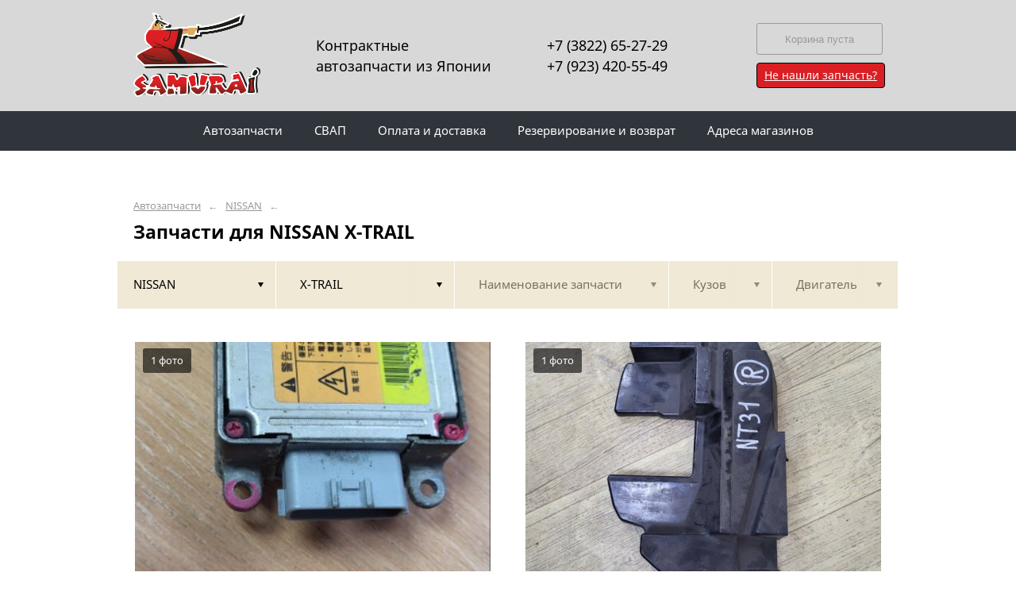

--- FILE ---
content_type: text/html; charset=UTF-8
request_url: https://samuraitrade.ru/nissan/x-trail/
body_size: 6831
content:
<!DOCTYPE html>
<html lang="ru">
<head>
    <title>Запчасти для NISSAN X-TRAIL</title>
    <meta charset="utf-8">

    <!--meta http-equiv="Cache-Control" content="no-cache, no-store, must-revalidate" />
    <meta http-equiv="Pragma" content="no-cache" />
    <meta http-equiv="Expires" content="0" /-->

                <meta name="description" content="Запчасти для NISSAN X-TRAIL – контрактные запчасти в наличии. Гарантия!" />
    

    
                        
    <meta name="viewport" content="width=device-width, maximum-scale=1.0">

    
                        
    <!-- <script src="https://ajax.googleapis.com/ajax/libs/jquery/1.11.3/jquery.min.js"></script> -->
    <script src="/js/jquery-1.11.3.min.js"></script>

    <!--[if lt IE 9]>
    <script src="/js/html5shiv.js"></script>
    <script type="text/javascript" src="/js/iefix.js"></script>

    <link rel="stylesheet" type="text/css" href="/css/iefix.css">
    <![endif]-->

    <!-- Add fancyBox -->
<!--    <link rel="stylesheet" href="/js/fancybox/jquery.fancybox.css?v=2.1.5" type="text/css" media="screen" />-->
<!--    <script type="text/javascript" src="/js/fancybox/jquery.fancybox.pack.js?v=2.1.5"></script>-->

    <link rel="stylesheet" type="text/css" href="/css/style.css?6">
    <link rel="stylesheet" type="text/css" href="/css/n.css">

    <link rel="stylesheet" href="/js/fancybox/jquery.fancybox.min.css" />
    <script src="/js/fancybox/jquery.fancybox.min.js"></script>
    
            <link rel="stylesheet" type="text/css" href="/custom/c293/custom.css?1571388792">
                <link rel="icon" sizes="16x16" href="/favicon.ico">
    


    
</head>
<body>
<div class="page__wrapper">
    <div class="page__content">

                    <section class="content">
                <div class="autoparts">
    <div class="page__layout page__layout_top">
                    <div class="breadcrumbs">
                                    <a href="/" class="breadcrumbs__link">Автозапчасти</a>
                    <span class="breadcrumbs__arrow">&larr;</span>
                                    <a href="/nissan/" class="breadcrumbs__link">NISSAN</a>
                    <span class="breadcrumbs__arrow">&larr;</span>
                
            </div>
        
        <h1 style="max-height: 25px; overflow: hidden">Запчасти для NISSAN X-TRAIL</h1>

            </div>

    
<div class="filter">
    <div class="page__layout">
        <div class="filter-table">
            <div class="filter-table_cell first">
                <div class="filter-table-tab st-active" data-type="marks">
                    <span class="filter-table-tab__name">
                        NISSAN                    </span>
                </div>
            </div>

            <div class="filter-table_cell second">
                <div class="filter-table-tab st-active" data-type="models">
                    <span class="filter-table-tab__name">
                        X-TRAIL                    </span>
                </div>
            </div>

            <div class="filter-table_cell third">
                <div class="filter-table-tab" data-type="partnames">
                    <span class="filter-table-tab__name">
                        Наименование запчасти                    </span>
                </div>
            </div>

            <div class="filter-table_cell fourth">
                <div class="filter-table-tab" data-type="bodys">
                    <span class="filter-table-tab__name">
                        Кузов                    </span>
                </div>
            </div>

            <div class="filter-table_cell fifth">
                <div class="filter-table-tab" data-type="motors">
                    <span class="filter-table-tab__name">
                        Двигатель                    </span>
                </div>
            </div>
        </div>

        <div class="filter-popup">
            <div class="filter-box" data-type="marks">
                <div class="filter-box_cell">
                    <div class="filter-box-header" style="border: none; padding: 0; margin-top: -35px;">
                        <div class="filter-box-header_cell">
                            &nbsp;
                        </div>

                        <div class="filter-box-header_cell" align="right">
                        </div>
                    </div>

                    <div class="search-flex">
                                                                                                            <div class="search-flex_cell" style="width: auto">
                                <ul class="search-main">
                                                        <li>
                                <a href="/audi/" data-mark="audi" class="search-main__link">
                                    AUDI                                </a>
                            </li>
                                                                                                            <li>
                                <a href="/bmw/" data-mark="bmw" class="search-main__link">
                                    BMW                                </a>
                            </li>
                                                                                                            <li>
                                <a href="/brp/" data-mark="brp" class="search-main__link">
                                    BRP                                </a>
                            </li>
                                                                                                            <li>
                                <a href="/buick/" data-mark="buick" class="search-main__link">
                                    BUICK                                </a>
                            </li>
                                                                                                            <li>
                                <a href="/chevrolet/" data-mark="chevrolet" class="search-main__link">
                                    CHEVROLET                                </a>
                            </li>
                                                                                                            <li>
                                <a href="/daihatsu/" data-mark="daihatsu" class="search-main__link">
                                    DAIHATSU                                </a>
                            </li>
                                                                                                            <li>
                                <a href="/ford/" data-mark="ford" class="search-main__link">
                                    FORD                                </a>
                            </li>
                                                            </ul>
                                </div>
                                                                                                                <div class="search-flex_cell" style="width: auto">
                                <ul class="search-main">
                                                        <li>
                                <a href="/gaz/" data-mark="gaz" class="search-main__link">
                                    GAZ                                </a>
                            </li>
                                                                                                            <li>
                                <a href="/honda/" data-mark="honda" class="search-main__link">
                                    HONDA                                </a>
                            </li>
                                                                                                            <li>
                                <a href="/hyundai/" data-mark="hyundai" class="search-main__link">
                                    HYUNDAI                                </a>
                            </li>
                                                                                                            <li>
                                <a href="/infinity/" data-mark="infinity" class="search-main__link">
                                    INFINITY                                </a>
                            </li>
                                                                                                            <li>
                                <a href="/isuzu/" data-mark="isuzu" class="search-main__link">
                                    ISUZU                                </a>
                            </li>
                                                                                                            <li>
                                <a href="/jeep/" data-mark="jeep" class="search-main__link">
                                    JEEP                                </a>
                            </li>
                                                                                                            <li>
                                <a href="/kawasaki/" data-mark="kawasaki" class="search-main__link">
                                    KAWASAKI                                </a>
                            </li>
                                                            </ul>
                                </div>
                                                                                                                <div class="search-flex_cell" style="width: auto">
                                <ul class="search-main">
                                                        <li>
                                <a href="/kia/" data-mark="kia" class="search-main__link">
                                    KIA                                </a>
                            </li>
                                                                                                            <li>
                                <a href="/lada/" data-mark="lada" class="search-main__link">
                                    LADA                                </a>
                            </li>
                                                                                                            <li>
                                <a href="/land-rover/" data-mark="land-rover" class="search-main__link">
                                    LAND ROVER                                </a>
                            </li>
                                                                                                            <li>
                                <a href="/lexus/" data-mark="lexus" class="search-main__link">
                                    LEXUS                                </a>
                            </li>
                                                                                                            <li>
                                <a href="/mazda/" data-mark="mazda" class="search-main__link">
                                    MAZDA                                </a>
                            </li>
                                                                                                            <li>
                                <a href="/mercedes-benz/" data-mark="mercedes-benz" class="search-main__link">
                                    MERCEDES BENZ                                </a>
                            </li>
                                                                                                            <li>
                                <a href="/mitsubishi/" data-mark="mitsubishi" class="search-main__link">
                                    MITSUBISHI                                </a>
                            </li>
                                                            </ul>
                                </div>
                                                                                                                <div class="search-flex_cell" style="width: auto">
                                <ul class="search-main">
                                                        <li>
                                <a href="/mmc/" data-mark="mmc" class="search-main__link">
                                    MMC                                </a>
                            </li>
                                                                                                            <li>
                                <a href="/nissan/" data-mark="nissan" class="search-main__link st-active">
                                    NISSAN                                </a>
                            </li>
                                                                                                            <li>
                                <a href="/nlo/" data-mark="nlo" class="search-main__link">
                                    NLO                                </a>
                            </li>
                                                                                                            <li>
                                <a href="/opel/" data-mark="opel" class="search-main__link">
                                    OPEL                                </a>
                            </li>
                                                                                                            <li>
                                <a href="/peugeot/" data-mark="peugeot" class="search-main__link">
                                    PEUGEOT                                </a>
                            </li>
                                                                                                            <li>
                                <a href="/porsche/" data-mark="porsche" class="search-main__link">
                                    PORSCHE                                </a>
                            </li>
                                                                                                            <li>
                                <a href="/renault/" data-mark="renault" class="search-main__link">
                                    RENAULT                                </a>
                            </li>
                                                            </ul>
                                </div>
                                                                                                                <div class="search-flex_cell" style="width: auto">
                                <ul class="search-main">
                                                        <li>
                                <a href="/ssangyong/" data-mark="ssangyong" class="search-main__link">
                                    SSANGYONG                                </a>
                            </li>
                                                                                                            <li>
                                <a href="/subaru/" data-mark="subaru" class="search-main__link">
                                    SUBARU                                </a>
                            </li>
                                                                                                            <li>
                                <a href="/suzuki/" data-mark="suzuki" class="search-main__link">
                                    SUZUKI                                </a>
                            </li>
                                                                                                            <li>
                                <a href="/toyota/" data-mark="toyota" class="search-main__link">
                                    TOYOTA                                </a>
                            </li>
                                                                                                            <li>
                                <a href="/volkswagen/" data-mark="volkswagen" class="search-main__link">
                                    VOLKSWAGEN                                </a>
                            </li>
                                                                                                            <li>
                                <a href="/volvo/" data-mark="volvo" class="search-main__link">
                                    VOLVO                                </a>
                            </li>
                                                                                                            <li>
                                <a href="/yamaha/" data-mark="yamaha" class="search-main__link">
                                    YAMAHA                                </a>
                            </li>
                                                            </ul>
                                </div>
                                                                        </div>

                </div>
            </div>

            <div class="filter-box" data-type="models">
                <div class="filter-box_cell">

                                        <div class="filter-box-header">
                        <div class="filter-box-header_cell">
                            <label class="checkbox js-checkall">
                                <input type="checkbox" class="js-checkall" hidden />
                                <div class="checkbox-check"></div>
                                <span class="checkbox__title"><b>Выбрать все</b></span>
                            </label>
                        </div>

                        <div class="filter-box-header_cell" align="right">
                            <button class="button">Применить</button>
                        </div>
                    </div>
                    

                                        <div class="filter-flex">
                        
                                                                                    <div class="filter-flex_cell">
                            
                            <label class="checkbox">
                                <input type="checkbox" name="models" value="ad" hidden />
                                <div class="checkbox-check"></div>
                                <span class="checkbox__title">AD</span>
                            </label>

                            <br />

                                                                                
                            <label class="checkbox">
                                <input type="checkbox" name="models" value="almera-classic" hidden />
                                <div class="checkbox-check"></div>
                                <span class="checkbox__title">ALMERA CLASSIC</span>
                            </label>

                            <br />

                                                                                
                            <label class="checkbox">
                                <input type="checkbox" name="models" value="avenir" hidden />
                                <div class="checkbox-check"></div>
                                <span class="checkbox__title">AVENIR</span>
                            </label>

                            <br />

                                                                                
                            <label class="checkbox">
                                <input type="checkbox" name="models" value="bluebird" hidden />
                                <div class="checkbox-check"></div>
                                <span class="checkbox__title">BLUEBIRD</span>
                            </label>

                            <br />

                                                                                
                            <label class="checkbox">
                                <input type="checkbox" name="models" value="bluebird-sylphy" hidden />
                                <div class="checkbox-check"></div>
                                <span class="checkbox__title">BLUEBIRD SYLPHY</span>
                            </label>

                            <br />

                                                                                
                            <label class="checkbox">
                                <input type="checkbox" name="models" value="cedric" hidden />
                                <div class="checkbox-check"></div>
                                <span class="checkbox__title">CEDRIC</span>
                            </label>

                            <br />

                                                                                
                            <label class="checkbox">
                                <input type="checkbox" name="models" value="cefiro" hidden />
                                <div class="checkbox-check"></div>
                                <span class="checkbox__title">CEFIRO</span>
                            </label>

                            <br />

                                                                                
                            <label class="checkbox">
                                <input type="checkbox" name="models" value="corsa" hidden />
                                <div class="checkbox-check"></div>
                                <span class="checkbox__title">CORSA</span>
                            </label>

                            <br />

                                                            </div>
                                                                                                                <div class="filter-flex_cell">
                            
                            <label class="checkbox">
                                <input type="checkbox" name="models" value="cube" hidden />
                                <div class="checkbox-check"></div>
                                <span class="checkbox__title">CUBE</span>
                            </label>

                            <br />

                                                                                
                            <label class="checkbox">
                                <input type="checkbox" name="models" value="elgrand" hidden />
                                <div class="checkbox-check"></div>
                                <span class="checkbox__title">ELGRAND</span>
                            </label>

                            <br />

                                                                                
                            <label class="checkbox">
                                <input type="checkbox" name="models" value="gloria" hidden />
                                <div class="checkbox-check"></div>
                                <span class="checkbox__title">GLORIA</span>
                            </label>

                            <br />

                                                                                
                            <label class="checkbox">
                                <input type="checkbox" name="models" value="juke" hidden />
                                <div class="checkbox-check"></div>
                                <span class="checkbox__title">JUKE</span>
                            </label>

                            <br />

                                                                                
                            <label class="checkbox">
                                <input type="checkbox" name="models" value="largo" hidden />
                                <div class="checkbox-check"></div>
                                <span class="checkbox__title">LARGO</span>
                            </label>

                            <br />

                                                                                
                            <label class="checkbox">
                                <input type="checkbox" name="models" value="laurel" hidden />
                                <div class="checkbox-check"></div>
                                <span class="checkbox__title">LAUREL</span>
                            </label>

                            <br />

                                                                                
                            <label class="checkbox">
                                <input type="checkbox" name="models" value="liberty" hidden />
                                <div class="checkbox-check"></div>
                                <span class="checkbox__title">LIBERTY</span>
                            </label>

                            <br />

                                                                                
                            <label class="checkbox">
                                <input type="checkbox" name="models" value="march" hidden />
                                <div class="checkbox-check"></div>
                                <span class="checkbox__title">MARCH</span>
                            </label>

                            <br />

                                                            </div>
                                                                                                                <div class="filter-flex_cell">
                            
                            <label class="checkbox">
                                <input type="checkbox" name="models" value="murano" hidden />
                                <div class="checkbox-check"></div>
                                <span class="checkbox__title">MURANO</span>
                            </label>

                            <br />

                                                                                
                            <label class="checkbox">
                                <input type="checkbox" name="models" value="note" hidden />
                                <div class="checkbox-check"></div>
                                <span class="checkbox__title">NOTE</span>
                            </label>

                            <br />

                                                                                
                            <label class="checkbox">
                                <input type="checkbox" name="models" value="pathfinder" hidden />
                                <div class="checkbox-check"></div>
                                <span class="checkbox__title">PATHFINDER</span>
                            </label>

                            <br />

                                                                                
                            <label class="checkbox">
                                <input type="checkbox" name="models" value="prairie-joy" hidden />
                                <div class="checkbox-check"></div>
                                <span class="checkbox__title">PRAIRIE JOY</span>
                            </label>

                            <br />

                                                                                
                            <label class="checkbox">
                                <input type="checkbox" name="models" value="presage" hidden />
                                <div class="checkbox-check"></div>
                                <span class="checkbox__title">PRESAGE</span>
                            </label>

                            <br />

                                                                                
                            <label class="checkbox">
                                <input type="checkbox" name="models" value="presea" hidden />
                                <div class="checkbox-check"></div>
                                <span class="checkbox__title">PRESEA</span>
                            </label>

                            <br />

                                                                                
                            <label class="checkbox">
                                <input type="checkbox" name="models" value="pressage" hidden />
                                <div class="checkbox-check"></div>
                                <span class="checkbox__title">PRESSAGE</span>
                            </label>

                            <br />

                                                                                
                            <label class="checkbox">
                                <input type="checkbox" name="models" value="primera" hidden />
                                <div class="checkbox-check"></div>
                                <span class="checkbox__title">PRIMERA</span>
                            </label>

                            <br />

                                                            </div>
                                                                                                                <div class="filter-flex_cell">
                            
                            <label class="checkbox">
                                <input type="checkbox" name="models" value="pulsar" hidden />
                                <div class="checkbox-check"></div>
                                <span class="checkbox__title">PULSAR</span>
                            </label>

                            <br />

                                                                                
                            <label class="checkbox">
                                <input type="checkbox" name="models" value="qashqai" hidden />
                                <div class="checkbox-check"></div>
                                <span class="checkbox__title">QASHQAI</span>
                            </label>

                            <br />

                                                                                
                            <label class="checkbox">
                                <input type="checkbox" name="models" value="rasheen" hidden />
                                <div class="checkbox-check"></div>
                                <span class="checkbox__title">RASHEEN</span>
                            </label>

                            <br />

                                                                                
                            <label class="checkbox">
                                <input type="checkbox" name="models" value="rnessa" hidden />
                                <div class="checkbox-check"></div>
                                <span class="checkbox__title">RNESSA</span>
                            </label>

                            <br />

                                                                                
                            <label class="checkbox">
                                <input type="checkbox" name="models" value="serena" hidden />
                                <div class="checkbox-check"></div>
                                <span class="checkbox__title">SERENA</span>
                            </label>

                            <br />

                                                                                
                            <label class="checkbox">
                                <input type="checkbox" name="models" value="skyline" hidden />
                                <div class="checkbox-check"></div>
                                <span class="checkbox__title">SKYLINE</span>
                            </label>

                            <br />

                                                                                
                            <label class="checkbox">
                                <input type="checkbox" name="models" value="stagea" hidden />
                                <div class="checkbox-check"></div>
                                <span class="checkbox__title">STAGEA</span>
                            </label>

                            <br />

                                                                                
                            <label class="checkbox">
                                <input type="checkbox" name="models" value="sunny" hidden />
                                <div class="checkbox-check"></div>
                                <span class="checkbox__title">SUNNY</span>
                            </label>

                            <br />

                                                            </div>
                                                                                                                <div class="filter-flex_cell">
                            
                            <label class="checkbox">
                                <input type="checkbox" name="models" value="teana" hidden />
                                <div class="checkbox-check"></div>
                                <span class="checkbox__title">TEANA</span>
                            </label>

                            <br />

                                                                                
                            <label class="checkbox">
                                <input type="checkbox" name="models" value="terrano" hidden />
                                <div class="checkbox-check"></div>
                                <span class="checkbox__title">TERRANO</span>
                            </label>

                            <br />

                                                                                
                            <label class="checkbox">
                                <input type="checkbox" name="models" value="tiida" hidden />
                                <div class="checkbox-check"></div>
                                <span class="checkbox__title">TIIDA</span>
                            </label>

                            <br />

                                                                                
                            <label class="checkbox">
                                <input type="checkbox" name="models" value="tiida-latio" hidden />
                                <div class="checkbox-check"></div>
                                <span class="checkbox__title">TIIDA LATIO</span>
                            </label>

                            <br />

                                                                                
                            <label class="checkbox">
                                <input type="checkbox" name="models" value="tino" hidden />
                                <div class="checkbox-check"></div>
                                <span class="checkbox__title">TINO</span>
                            </label>

                            <br />

                                                                                
                            <label class="checkbox">
                                <input type="checkbox" name="models" value="wingroad" hidden />
                                <div class="checkbox-check"></div>
                                <span class="checkbox__title">WINGROAD</span>
                            </label>

                            <br />

                                                                                
                            <label class="checkbox st-active">
                                <input type="checkbox" name="models" value="x-trail" hidden checked />
                                <div class="checkbox-check"></div>
                                <span class="checkbox__title">X-TRAIL</span>
                            </label>

                            <br />

                                                                                
                            <label class="checkbox">
                                <input type="checkbox" name="models" value="xtrail" hidden />
                                <div class="checkbox-check"></div>
                                <span class="checkbox__title">XTRAIL</span>
                            </label>

                            <br />

                                                            </div>
                                                                        </div>
                                    </div>
            </div>

            <div class="filter-box js-partnames" data-type="partnames" style="min-width: 580px;">
                <div class="filter-box_cell">
                    

                    <div class="filter-box-header non-border" style="/*display:none*/">
                        <div class="filter-box-header_cell" style="visibility: hidden">
                            <div class="search-type">
                                <div class="search-type_item cat"></div>
                                <div class="search-type_item all st-active"></div>
                            </div>
                        </div>
                    </div>



                    <div class="filter-flex">
                        <div class="search-toggle">
                                                            <div class="search-toggle-frame" style="/*display: block;*/">
                                    <div class="search-flex">

                                                                                                                                    <div class="search-flex_cell">
                                            
                                            <span class="search-list__title">Другие запчасти</span>

                                            <ul class="search-list">
                                                                                                    <li class="search-list_item">
                                                        <a href="/nissan/x-trail/blok-rozzhiga-ksenona/" class="search-list__link">
                                                            <b>Блок розжига ксенона</b>                                                         </a>
                                                    </li>
                                                                                                    <li class="search-list_item">
                                                        <a href="/nissan/x-trail/bolt-golovki/" class="search-list__link">
                                                            <b>Болт головки</b>                                                         </a>
                                                    </li>
                                                                                                    <li class="search-list_item">
                                                        <a href="/nissan/x-trail/zaschita-radiatora/" class="search-list__link">
                                                            <b>Защита радиатора</b>                                                         </a>
                                                    </li>
                                                                                                    <li class="search-list_item">
                                                        <a href="/nissan/x-trail/katafot-zadnego-bampera/" class="search-list__link">
                                                            <b>Катафот заднего бампера</b>                                                         </a>
                                                    </li>
                                                                                                    <li class="search-list_item">
                                                        <a href="/nissan/x-trail/kreplenie-bagazhnika/" class="search-list__link">
                                                            <b>Крепление багажника</b>                                                         </a>
                                                    </li>
                                                                                                    <li class="search-list_item">
                                                        <a href="/nissan/x-trail/kryshka/" class="search-list__link">
                                                            <b>Крышка</b>                                                         </a>
                                                    </li>
                                                                                                    <li class="search-list_item">
                                                        <a href="/nissan/x-trail/maslozabornik/" class="search-list__link">
                                                            <b>Маслозаборник</b>                                                         </a>
                                                    </li>
                                                                                                    <li class="search-list_item">
                                                        <a href="/nissan/x-trail/mahovik/" class="search-list__link">
                                                            <b>Маховик</b>                                                         </a>
                                                    </li>
                                                                                                    <li class="search-list_item">
                                                        <a href="/nissan/x-trail/poddon/" class="search-list__link">
                                                            <b>Поддон</b>                                                         </a>
                                                    </li>
                                                                                                    <li class="search-list_item">
                                                        <a href="/nissan/x-trail/porshen/" class="search-list__link">
                                                            <b>Поршень</b>                                                         </a>
                                                    </li>
                                                                                                    <li class="search-list_item">
                                                        <a href="/nissan/x-trail/shesternya-kolenvala/" class="search-list__link">
                                                            <b>Шестерня коленвала</b>                                                         </a>
                                                    </li>
                                                                                                    <li class="search-list_item">
                                                        <a href="/nissan/x-trail/shleyf-lenta/" class="search-list__link">
                                                            <b>Шлейф-лента</b>                                                         </a>
                                                    </li>
                                                                                            </ul>

                                                                                            </div>
                                                                                    
                                    </div>
                                </div>
                            
                                                            <div class="search-toggle-frame" style="display: block;">
                                    <div class="search-flex">

                                                                                                                                    <div class="search-flex_cell">
                                            
                                            <span class="search-list__letter">Б</span>

                                            <ul class="search-list">
                                                                                                    <li class="search-list_item">
                                                        <a href="/nissan/x-trail/blok-rozzhiga-ksenona/" class="search-list__link">
                                                            <b>Блок розжига ксенона</b>                                                         </a>
                                                    </li>
                                                                                                    <li class="search-list_item">
                                                        <a href="/nissan/x-trail/bolt-golovki/" class="search-list__link">
                                                            <b>Болт головки</b>                                                         </a>
                                                    </li>
                                                                                            </ul>

                                                                                                                                
                                            <span class="search-list__letter">З</span>

                                            <ul class="search-list">
                                                                                                    <li class="search-list_item">
                                                        <a href="/nissan/x-trail/zaschita-radiatora/" class="search-list__link">
                                                            <b>Защита радиатора</b>                                                         </a>
                                                    </li>
                                                                                            </ul>

                                                                                                                                
                                            <span class="search-list__letter">К</span>

                                            <ul class="search-list">
                                                                                                    <li class="search-list_item">
                                                        <a href="/nissan/x-trail/katafot-zadnego-bampera/" class="search-list__link">
                                                            <b>Катафот заднего бампера</b>                                                         </a>
                                                    </li>
                                                                                                    <li class="search-list_item">
                                                        <a href="/nissan/x-trail/kreplenie-bagazhnika/" class="search-list__link">
                                                            <b>Крепление багажника</b>                                                         </a>
                                                    </li>
                                                                                                    <li class="search-list_item">
                                                        <a href="/nissan/x-trail/kryshka/" class="search-list__link">
                                                            <b>Крышка</b>                                                         </a>
                                                    </li>
                                                                                            </ul>

                                                                                            </div>
                                                                                                                                                                                <div class="search-flex_cell">
                                            
                                            <span class="search-list__letter">М</span>

                                            <ul class="search-list">
                                                                                                    <li class="search-list_item">
                                                        <a href="/nissan/x-trail/maslozabornik/" class="search-list__link">
                                                            <b>Маслозаборник</b>                                                         </a>
                                                    </li>
                                                                                                    <li class="search-list_item">
                                                        <a href="/nissan/x-trail/mahovik/" class="search-list__link">
                                                            <b>Маховик</b>                                                         </a>
                                                    </li>
                                                                                            </ul>

                                                                                                                                
                                            <span class="search-list__letter">П</span>

                                            <ul class="search-list">
                                                                                                    <li class="search-list_item">
                                                        <a href="/nissan/x-trail/poddon/" class="search-list__link">
                                                            <b>Поддон</b>                                                         </a>
                                                    </li>
                                                                                                    <li class="search-list_item">
                                                        <a href="/nissan/x-trail/porshen/" class="search-list__link">
                                                            <b>Поршень</b>                                                         </a>
                                                    </li>
                                                                                            </ul>

                                                                                            </div>
                                                                                                                                                                                <div class="search-flex_cell">
                                            
                                            <span class="search-list__letter">Ш</span>

                                            <ul class="search-list">
                                                                                                    <li class="search-list_item">
                                                        <a href="/nissan/x-trail/shesternya-kolenvala/" class="search-list__link">
                                                            <b>Шестерня коленвала</b>                                                         </a>
                                                    </li>
                                                                                                    <li class="search-list_item">
                                                        <a href="/nissan/x-trail/shleyf-lenta/" class="search-list__link">
                                                            <b>Шлейф-лента</b>                                                         </a>
                                                    </li>
                                                                                            </ul>

                                                                                            </div>
                                                                                    
                                    </div>
                                </div>
                            
                        </div>
                    </div>
                </div>
            </div>

            <div class="filter-box st-right" data-type="bodys">
                <div class="filter-box_cell">
                                            <div class="filter-box-header">
                            <div class="filter-box-header_cell">
                                <label class="checkbox js-checkall st-active">
                                    <input type="checkbox" class="js-checkall" hidden checked="checked" />
                                    <div class="checkbox-check"></div>
                                    <span class="checkbox__title"><b>Выбрать все</b></span>
                                </label>
                            </div>

                            <div class="filter-box-header_cell" align="right">
                                <button class="button">Применить</button>
                            </div>
                        </div>
                    
                                            <div class="filter-flex">
                            
                                                                                                <div class="filter-flex_cell">
                                
                                <label class="checkbox">
                                    <input type="checkbox" name="marks" value="NT30" hidden />
                                    <div class="checkbox-check"></div>
                                    <span class="checkbox__title">NT30</span>
                                </label>

                                <br />

                                                                                            
                                <label class="checkbox">
                                    <input type="checkbox" name="marks" value="NT31" hidden />
                                    <div class="checkbox-check"></div>
                                    <span class="checkbox__title">NT31</span>
                                </label>

                                <br />

                                                                    </div>
                                                                                    </div>
                                    </div>
            </div>

            <div class="filter-box st-right" data-type="motors">
                <div class="filter-box_cell">

                                        <div class="filter-box-header">
                        <div class="filter-box-header_cell">
                            <label class="checkbox js-checkall st-active">
                                <input type="checkbox" class="js-checkall" hidden checked="checked" />
                                <div class="checkbox-check"></div>
                                <span class="checkbox__title"><b>Выбрать все</b></span>
                            </label>
                        </div>

                        <div class="filter-box-header_cell" align="right">
                            <button class="button">Применить</button>
                        </div>
                    </div>
                    

                                            <div class="filter-flex">
                            
                                                                                                <div class="filter-flex_cell">
                                
                                <label class="checkbox">
                                    <input type="checkbox" name="marks" value="7KE" hidden />
                                    <div class="checkbox-check"></div>
                                    <span class="checkbox__title">7KE</span>
                                </label>

                                <br />

                                                                                            
                                <label class="checkbox">
                                    <input type="checkbox" name="marks" value="QR20DE" hidden />
                                    <div class="checkbox-check"></div>
                                    <span class="checkbox__title">QR20DE</span>
                                </label>

                                <br />

                                                                                            
                                <label class="checkbox">
                                    <input type="checkbox" name="marks" value="QR25DE" hidden />
                                    <div class="checkbox-check"></div>
                                    <span class="checkbox__title">QR25DE</span>
                                </label>

                                <br />

                                                                    </div>
                                                                                    </div>
                                    </div>
            </div>
        </div>
    </div>
</div>
    




<div class="pads">
    <div class="page__layout">
                <div class="pads-table">
            
                        <div class="pads_row">
                            <div class="pads_cell">
                    <div class="pads-box">
                        <div class="pads-box-row">
                            <div class="pads-box_image">
                                                                    <img src="https://3fb394a7-cdc0-4e09-a75f-727196cc50fd.selcdn.net/pub/c293/productphoto/0000/16/0000_16_360.jpg" title="Блок розжига ксенона NISSAN X-TRAIL NT30 QR20DE (б/у)" alt="Блок розжига ксенона NISSAN X-TRAIL NT30 QR20DE (б/у)">
                                    <span class="pads-box_image__caption">1 фото</span>
                                                            </div>

                            <div class="pads-box__layout">
                                <a href="/nissan/x-trail/blok-rozzhiga-ksenona/blok-rozzhiga-ksenona-nissan-x-trail-nt30-qr20de-b-u-11168/" class="pads-box__title">Блок розжига ксенона NISSAN X-TRAIL NT30 QR20DE (б/у)</a>

                                <div class="pads-tags">
                                                                            <div class="pads-tags__item">
                                            NISSAN                                            X-TRAIL                                        </div>
                                                                                                                <div class="pads-tags__item">NT30</div>
                                                                                                                <div class="pads-tags__item">QR20DE</div>
                                                                                                            <div class="pads-tags__item">28474-89901</div>                                                                    </div>
                            </div>
                        </div>

                        <div class="pads-box-footer" onclick="window.location.href = '/nissan/x-trail/blok-rozzhiga-ksenona/blok-rozzhiga-ksenona-nissan-x-trail-nt30-qr20de-b-u-11168/';">
                            <div class="pads-box__layout">
                                <div class="pads-box-table">
                                    <div class="pads-box-table_cell">
                                        <span class="pads-box__cost">
                                            2 500                                            ₽                                        </span>

                                                                                                                            <span class="pads-box__has" style="line-height: 16px">На складе в г.Томск</span>
                                                                            </div>

                                    <div class="pads-box-table_cell" align="right">
                                        <button class="button">Подробнее</button>
                                                                            </div>
                                </div>
                            </div>
                        </div>
                    </div>
                </div>

            
            
                            <div class="pads_cell">
                    <div class="pads-box">
                        <div class="pads-box-row">
                            <div class="pads-box_image">
                                                                    <img src="https://3fb394a7-cdc0-4e09-a75f-727196cc50fd.selcdn.net/pub/c293/productphoto/0000/15/0000_15_271.jpg" title="Защита радиатора NISSAN X-TRAIL NT31 правая (б/у)" alt="Защита радиатора NISSAN X-TRAIL NT31 правая (б/у)">
                                    <span class="pads-box_image__caption">1 фото</span>
                                                            </div>

                            <div class="pads-box__layout">
                                <a href="/nissan/x-trail/zaschita-radiatora/zaschita-radiatora-nissan-x-trail-nt31-prav-b-u-10664/" class="pads-box__title">Защита радиатора NISSAN X-TRAIL NT31 правая (б/у)</a>

                                <div class="pads-tags">
                                                                            <div class="pads-tags__item">
                                            NISSAN                                            X-TRAIL                                        </div>
                                                                                                                <div class="pads-tags__item">NT31</div>
                                                                                                                                                <div class="pads-tags__item">f97205a75020</div>                                                                    </div>
                            </div>
                        </div>

                        <div class="pads-box-footer" onclick="window.location.href = '/nissan/x-trail/zaschita-radiatora/zaschita-radiatora-nissan-x-trail-nt31-prav-b-u-10664/';">
                            <div class="pads-box__layout">
                                <div class="pads-box-table">
                                    <div class="pads-box-table_cell">
                                        <span class="pads-box__cost">
                                            1 000                                            ₽                                        </span>

                                                                                                                            <span class="pads-box__has" style="line-height: 16px">На складе в г.Томск</span>
                                                                            </div>

                                    <div class="pads-box-table_cell" align="right">
                                        <button class="button">Подробнее</button>
                                                                            </div>
                                </div>
                            </div>
                        </div>
                    </div>
                </div>

                                            </div>
            
            
                        <div class="pads_row">
                            <div class="pads_cell">
                    <div class="pads-box">
                        <div class="pads-box-row">
                            <div class="pads-box_image">
                                                                    <img src="https://3fb394a7-cdc0-4e09-a75f-727196cc50fd.selcdn.net/pub/c293/productphoto/0000/14/0000_14_547.jpg" title="Крепление багажника NISSAN X-TRAIL NT30 7KE (б/у)" alt="Крепление багажника NISSAN X-TRAIL NT30 7KE (б/у)">
                                    <span class="pads-box_image__caption">1 фото</span>
                                                            </div>

                            <div class="pads-box__layout">
                                <a href="/nissan/x-trail/kreplenie-bagazhnika/kreplenie-bagazhnika-nissan-x-trail-nt30-7ke-b-u-10285/" class="pads-box__title">Крепление багажника NISSAN X-TRAIL NT30 7KE (б/у)</a>

                                <div class="pads-tags">
                                                                            <div class="pads-tags__item">
                                            NISSAN                                            X-TRAIL                                        </div>
                                                                                                                <div class="pads-tags__item">NT30</div>
                                                                                                                <div class="pads-tags__item">7KE</div>
                                                                                                                                                                                </div>
                            </div>
                        </div>

                        <div class="pads-box-footer" onclick="window.location.href = '/nissan/x-trail/kreplenie-bagazhnika/kreplenie-bagazhnika-nissan-x-trail-nt30-7ke-b-u-10285/';">
                            <div class="pads-box__layout">
                                <div class="pads-box-table">
                                    <div class="pads-box-table_cell">
                                        <span class="pads-box__cost">
                                            800                                            ₽                                        </span>

                                                                                                                            <span class="pads-box__has" style="line-height: 16px">На складе в г.Томск</span>
                                                                            </div>

                                    <div class="pads-box-table_cell" align="right">
                                        <button class="button">Подробнее</button>
                                                                            </div>
                                </div>
                            </div>
                        </div>
                    </div>
                </div>

            
            
                            <div class="pads_cell">
                    <div class="pads-box">
                        <div class="pads-box-row">
                            <div class="pads-box_image">
                                                                    <img src="https://3fb394a7-cdc0-4e09-a75f-727196cc50fd.selcdn.net/pub/c293/productphoto/0000/09/0000_09_442.jpg" title="Крышка NISSAN X-TRAIL NT30 QR25DE (б/у)" alt="Крышка NISSAN X-TRAIL NT30 QR25DE (б/у)">
                                    <span class="pads-box_image__caption">1 фото</span>
                                                            </div>

                            <div class="pads-box__layout">
                                <a href="/nissan/x-trail/kryshka/kryshka-nissan-x-trail-nt30-qr25de-b-u-7098/" class="pads-box__title">Крышка NISSAN X-TRAIL NT30 QR25DE (б/у)</a>

                                <div class="pads-tags">
                                                                            <div class="pads-tags__item">
                                            NISSAN                                            X-TRAIL                                        </div>
                                                                                                                <div class="pads-tags__item">NT30</div>
                                                                                                                <div class="pads-tags__item">QR25DE</div>
                                                                                                                                                                                </div>
                            </div>
                        </div>

                        <div class="pads-box-footer" onclick="window.location.href = '/nissan/x-trail/kryshka/kryshka-nissan-x-trail-nt30-qr25de-b-u-7098/';">
                            <div class="pads-box__layout">
                                <div class="pads-box-table">
                                    <div class="pads-box-table_cell">
                                        <span class="pads-box__cost">
                                            500                                            ₽                                        </span>

                                                                                                                            <span class="pads-box__has" style="line-height: 16px">На складе в г.Томск</span>
                                                                            </div>

                                    <div class="pads-box-table_cell" align="right">
                                        <button class="button">Подробнее</button>
                                                                            </div>
                                </div>
                            </div>
                        </div>
                    </div>
                </div>

                                            </div>
            
            
                        <div class="pads_row">
                            <div class="pads_cell">
                    <div class="pads-box">
                        <div class="pads-box-row">
                            <div class="pads-box_image">
                                                                    <img src="https://3fb394a7-cdc0-4e09-a75f-727196cc50fd.selcdn.net/pub/c293/productphoto/0000/09/0000_09_440.jpg" title="Маслозаборник NISSAN X-TRAIL NT30 QR25DE (б/у)" alt="Маслозаборник NISSAN X-TRAIL NT30 QR25DE (б/у)">
                                    <span class="pads-box_image__caption">1 фото</span>
                                                            </div>

                            <div class="pads-box__layout">
                                <a href="/nissan/x-trail/maslozabornik/maslozabornik-nissan-x-trail-nt30-qr25de-b-u-7096/" class="pads-box__title">Маслозаборник NISSAN X-TRAIL NT30 QR25DE (б/у)</a>

                                <div class="pads-tags">
                                                                            <div class="pads-tags__item">
                                            NISSAN                                            X-TRAIL                                        </div>
                                                                                                                <div class="pads-tags__item">NT30</div>
                                                                                                                <div class="pads-tags__item">QR25DE</div>
                                                                                                            <div class="pads-tags__item">15050-6N200</div>                                                                    </div>
                            </div>
                        </div>

                        <div class="pads-box-footer" onclick="window.location.href = '/nissan/x-trail/maslozabornik/maslozabornik-nissan-x-trail-nt30-qr25de-b-u-7096/';">
                            <div class="pads-box__layout">
                                <div class="pads-box-table">
                                    <div class="pads-box-table_cell">
                                        <span class="pads-box__cost">
                                            300                                            ₽                                        </span>

                                                                                                                            <span class="pads-box__has" style="line-height: 16px">На складе в г.Томск</span>
                                                                            </div>

                                    <div class="pads-box-table_cell" align="right">
                                        <button class="button">Подробнее</button>
                                                                            </div>
                                </div>
                            </div>
                        </div>
                    </div>
                </div>

            
            
                            <div class="pads_cell">
                    <div class="pads-box">
                        <div class="pads-box-row">
                            <div class="pads-box_image">
                                                                    <img src="https://3fb394a7-cdc0-4e09-a75f-727196cc50fd.selcdn.net/pub/c293/productphoto/0000/09/0000_09_439.jpg" title="Шестерня коленвала NISSAN X-TRAIL NT30 QR25DE (б/у)" alt="Шестерня коленвала NISSAN X-TRAIL NT30 QR25DE (б/у)">
                                    <span class="pads-box_image__caption">1 фото</span>
                                                            </div>

                            <div class="pads-box__layout">
                                <a href="/nissan/x-trail/shesternya-kolenvala/shesternya-kolenvala-nissan-x-trail-nt30-qr25de-b-u-7095/" class="pads-box__title">Шестерня коленвала NISSAN X-TRAIL NT30 QR25DE (б/у)</a>

                                <div class="pads-tags">
                                                                            <div class="pads-tags__item">
                                            NISSAN                                            X-TRAIL                                        </div>
                                                                                                                <div class="pads-tags__item">NT30</div>
                                                                                                                <div class="pads-tags__item">QR25DE</div>
                                                                                                            <div class="pads-tags__item">13021-6N200</div>                                                                    </div>
                            </div>
                        </div>

                        <div class="pads-box-footer" onclick="window.location.href = '/nissan/x-trail/shesternya-kolenvala/shesternya-kolenvala-nissan-x-trail-nt30-qr25de-b-u-7095/';">
                            <div class="pads-box__layout">
                                <div class="pads-box-table">
                                    <div class="pads-box-table_cell">
                                        <span class="pads-box__cost">
                                            500                                            ₽                                        </span>

                                                                                                                            <span class="pads-box__has" style="line-height: 16px">На складе в г.Томск</span>
                                                                            </div>

                                    <div class="pads-box-table_cell" align="right">
                                        <button class="button">Подробнее</button>
                                                                            </div>
                                </div>
                            </div>
                        </div>
                    </div>
                </div>

                                            </div>
            
            
                        <div class="pads_row">
                            <div class="pads_cell">
                    <div class="pads-box">
                        <div class="pads-box-row">
                            <div class="pads-box_image">
                                                                    <img src="https://3fb394a7-cdc0-4e09-a75f-727196cc50fd.selcdn.net/pub/c293/productphoto/0000/09/0000_09_438.jpg" title="Болт головки NISSAN X-TRAIL NT30 QR25DE (б/у)" alt="Болт головки NISSAN X-TRAIL NT30 QR25DE (б/у)">
                                    <span class="pads-box_image__caption">1 фото</span>
                                                            </div>

                            <div class="pads-box__layout">
                                <a href="/nissan/x-trail/bolt-golovki/bolt-golovki-nissan-x-trail-nt30-qr25de-b-u-7094/" class="pads-box__title">Болт головки NISSAN X-TRAIL NT30 QR25DE (б/у)</a>

                                <div class="pads-tags">
                                                                            <div class="pads-tags__item">
                                            NISSAN                                            X-TRAIL                                        </div>
                                                                                                                <div class="pads-tags__item">NT30</div>
                                                                                                                <div class="pads-tags__item">QR25DE</div>
                                                                                                            <div class="pads-tags__item">11056-AR001</div>                                                                    </div>
                            </div>
                        </div>

                        <div class="pads-box-footer" onclick="window.location.href = '/nissan/x-trail/bolt-golovki/bolt-golovki-nissan-x-trail-nt30-qr25de-b-u-7094/';">
                            <div class="pads-box__layout">
                                <div class="pads-box-table">
                                    <div class="pads-box-table_cell">
                                        <span class="pads-box__cost">
                                            900                                            ₽                                        </span>

                                                                                                                            <span class="pads-box__has" style="line-height: 16px">На складе в г.Томск</span>
                                                                            </div>

                                    <div class="pads-box-table_cell" align="right">
                                        <button class="button">Подробнее</button>
                                                                            </div>
                                </div>
                            </div>
                        </div>
                    </div>
                </div>

            
            
                            <div class="pads_cell">
                    <div class="pads-box">
                        <div class="pads-box-row">
                            <div class="pads-box_image">
                                                                    <img src="https://3fb394a7-cdc0-4e09-a75f-727196cc50fd.selcdn.net/pub/c293/productphoto/0000/09/0000_09_435.jpg" title="Поддон NISSAN X-TRAIL NT30 QR25DE (б/у)" alt="Поддон NISSAN X-TRAIL NT30 QR25DE (б/у)">
                                    <span class="pads-box_image__caption">1 фото</span>
                                                            </div>

                            <div class="pads-box__layout">
                                <a href="/nissan/x-trail/poddon/poddon-nissan-x-trail-nt30-qr25de-b-u-7091/" class="pads-box__title">Поддон NISSAN X-TRAIL NT30 QR25DE (б/у)</a>

                                <div class="pads-tags">
                                                                            <div class="pads-tags__item">
                                            NISSAN                                            X-TRAIL                                        </div>
                                                                                                                <div class="pads-tags__item">NT30</div>
                                                                                                                <div class="pads-tags__item">QR25DE</div>
                                                                                                            <div class="pads-tags__item">11110-6N200</div>                                                                    </div>
                            </div>
                        </div>

                        <div class="pads-box-footer" onclick="window.location.href = '/nissan/x-trail/poddon/poddon-nissan-x-trail-nt30-qr25de-b-u-7091/';">
                            <div class="pads-box__layout">
                                <div class="pads-box-table">
                                    <div class="pads-box-table_cell">
                                        <span class="pads-box__cost">
                                            2 000                                            ₽                                        </span>

                                                                                                                            <span class="pads-box__has" style="line-height: 16px">На складе в г.Томск</span>
                                                                            </div>

                                    <div class="pads-box-table_cell" align="right">
                                        <button class="button">Подробнее</button>
                                                                            </div>
                                </div>
                            </div>
                        </div>
                    </div>
                </div>

                                            </div>
            
            
                        <div class="pads_row">
                            <div class="pads_cell">
                    <div class="pads-box">
                        <div class="pads-box-row">
                            <div class="pads-box_image">
                                                                    <img src="https://3fb394a7-cdc0-4e09-a75f-727196cc50fd.selcdn.net/pub/c293/productphoto/0000/09/0000_09_432.jpg" title="Маховик NISSAN X-TRAIL NT30 QR25DE (б/у)" alt="Маховик NISSAN X-TRAIL NT30 QR25DE (б/у)">
                                    <span class="pads-box_image__caption">1 фото</span>
                                                            </div>

                            <div class="pads-box__layout">
                                <a href="/nissan/x-trail/mahovik/mahovik-nissan-x-trail-nt30-qr25de-b-u-7088/" class="pads-box__title">Маховик NISSAN X-TRAIL NT30 QR25DE (б/у)</a>

                                <div class="pads-tags">
                                                                            <div class="pads-tags__item">
                                            NISSAN                                            X-TRAIL                                        </div>
                                                                                                                <div class="pads-tags__item">NT30</div>
                                                                                                                <div class="pads-tags__item">QR25DE</div>
                                                                                                            <div class="pads-tags__item">12331-AE000</div>                                                                    </div>
                            </div>
                        </div>

                        <div class="pads-box-footer" onclick="window.location.href = '/nissan/x-trail/mahovik/mahovik-nissan-x-trail-nt30-qr25de-b-u-7088/';">
                            <div class="pads-box__layout">
                                <div class="pads-box-table">
                                    <div class="pads-box-table_cell">
                                        <span class="pads-box__cost">
                                            1 200                                            ₽                                        </span>

                                                                                                                            <span class="pads-box__has" style="line-height: 16px">На складе в г.Томск</span>
                                                                            </div>

                                    <div class="pads-box-table_cell" align="right">
                                        <button class="button">Подробнее</button>
                                                                            </div>
                                </div>
                            </div>
                        </div>
                    </div>
                </div>

            
            
                            <div class="pads_cell">
                    <div class="pads-box">
                        <div class="pads-box-row">
                            <div class="pads-box_image">
                                                                    <img src="https://3fb394a7-cdc0-4e09-a75f-727196cc50fd.selcdn.net/pub/c293/productphoto/0000/09/0000_09_430.jpg" title="Поршень NISSAN X-TRAIL NT30 QR25DE (б/у)" alt="Поршень NISSAN X-TRAIL NT30 QR25DE (б/у)">
                                    <span class="pads-box_image__caption">1 фото</span>
                                                            </div>

                            <div class="pads-box__layout">
                                <a href="/nissan/x-trail/porshen/porshen-nissan-x-trail-nt30-qr25de-b-u-7086/" class="pads-box__title">Поршень NISSAN X-TRAIL NT30 QR25DE (б/у)</a>

                                <div class="pads-tags">
                                                                            <div class="pads-tags__item">
                                            NISSAN                                            X-TRAIL                                        </div>
                                                                                                                <div class="pads-tags__item">NT30</div>
                                                                                                                <div class="pads-tags__item">QR25DE</div>
                                                                                                            <div class="pads-tags__item">12100-AE001</div><div class="pads-tags__item">A2010-9H511</div>                                                                    </div>
                            </div>
                        </div>

                        <div class="pads-box-footer" onclick="window.location.href = '/nissan/x-trail/porshen/porshen-nissan-x-trail-nt30-qr25de-b-u-7086/';">
                            <div class="pads-box__layout">
                                <div class="pads-box-table">
                                    <div class="pads-box-table_cell">
                                        <span class="pads-box__cost">
                                            1 400                                            ₽                                        </span>

                                                                                                                            <span class="pads-box__has" style="line-height: 16px">На складе в г.Томск</span>
                                                                            </div>

                                    <div class="pads-box-table_cell" align="right">
                                        <button class="button">Подробнее</button>
                                                                            </div>
                                </div>
                            </div>
                        </div>
                    </div>
                </div>

                                            </div>
            
            
                        <div class="pads_row">
                            <div class="pads_cell">
                    <div class="pads-box">
                        <div class="pads-box-row">
                            <div class="pads-box_image">
                                                                    <img src="https://3fb394a7-cdc0-4e09-a75f-727196cc50fd.selcdn.net/pub/c293/productphoto/0000/08/0000_08_403.jpg" title="Катафот заднего бампера NISSAN X-TRAIL NT31 (б/у)" alt="Катафот заднего бампера NISSAN X-TRAIL NT31 (б/у)">
                                    <span class="pads-box_image__caption">2 фото</span>
                                                            </div>

                            <div class="pads-box__layout">
                                <a href="/nissan/x-trail/katafot-zadnego-bampera/katafot-zadnego-bampera-nissan-x-trail-nt31-b-u-6491/" class="pads-box__title">Катафот заднего бампера NISSAN X-TRAIL NT31 (б/у)</a>

                                <div class="pads-tags">
                                                                            <div class="pads-tags__item">
                                            NISSAN                                            X-TRAIL                                        </div>
                                                                                                                <div class="pads-tags__item">NT31</div>
                                                                                                                                                <div class="pads-tags__item">7491</div>                                                                    </div>
                            </div>
                        </div>

                        <div class="pads-box-footer" onclick="window.location.href = '/nissan/x-trail/katafot-zadnego-bampera/katafot-zadnego-bampera-nissan-x-trail-nt31-b-u-6491/';">
                            <div class="pads-box__layout">
                                <div class="pads-box-table">
                                    <div class="pads-box-table_cell">
                                        <span class="pads-box__cost">
                                            800                                            ₽                                        </span>

                                                                                                                            <span class="pads-box__has" style="line-height: 16px">На складе в г.Томск</span>
                                                                            </div>

                                    <div class="pads-box-table_cell" align="right">
                                        <button class="button">Подробнее</button>
                                                                            </div>
                                </div>
                            </div>
                        </div>
                    </div>
                </div>

            
            
                            <div class="pads_cell">
                    <div class="pads-box">
                        <div class="pads-box-row">
                            <div class="pads-box_image">
                                                                    <img src="https://3fb394a7-cdc0-4e09-a75f-727196cc50fd.selcdn.net/pub/c293/productphoto/0000/07/0000_07_702.jpg" title="Шлейф-лента NISSAN X-TRAIL NT30 (б/у)" alt="Шлейф-лента NISSAN X-TRAIL NT30 (б/у)">
                                    <span class="pads-box_image__caption">2 фото</span>
                                                            </div>

                            <div class="pads-box__layout">
                                <a href="/nissan/x-trail/shleyf-lenta/shleyf-lenta-nissan-x-trail-nt30-b-u-6096/" class="pads-box__title">Шлейф-лента NISSAN X-TRAIL NT30 (б/у)</a>

                                <div class="pads-tags">
                                                                            <div class="pads-tags__item">
                                            NISSAN                                            X-TRAIL                                        </div>
                                                                                                                <div class="pads-tags__item">NT30</div>
                                                                                                                                                <div class="pads-tags__item">25567-8h701</div>                                                                    </div>
                            </div>
                        </div>

                        <div class="pads-box-footer" onclick="window.location.href = '/nissan/x-trail/shleyf-lenta/shleyf-lenta-nissan-x-trail-nt30-b-u-6096/';">
                            <div class="pads-box__layout">
                                <div class="pads-box-table">
                                    <div class="pads-box-table_cell">
                                        <span class="pads-box__cost">
                                            3 800                                            ₽                                        </span>

                                                                                                                            <span class="pads-box__has" style="line-height: 16px">На складе в г.Томск</span>
                                                                            </div>

                                    <div class="pads-box-table_cell" align="right">
                                        <button class="button">Подробнее</button>
                                                                            </div>
                                </div>
                            </div>
                        </div>
                    </div>
                </div>

                                            </div>
            
            
        </div>
    </div>
</div>

    </div>
            </section>
        

        <div class="page__top">

                        <section class="header">
    <div class="page__layout">
        <div class="header-table">
            <div class="header-table_cell">
				<a href="/" class="header_logo">
					<img src="/custom/c293/logo.png" width="160" alt="Самурай">
				</a>
            </div>

            <div class="header-table_cell">
                <span class="header__caption">Контрактные <br>автозапчасти из Японии</span>
            </div>


            <div class="header-table_cell">
                <a href="tel:+7 (3822) 65-27-29" class="header__caption">+7 (3822) 65-27-29</a><br>
                <a href="tel:+7 (923) 420-55-49" class="header__caption">+7 (923) 420-55-49</a>
            </div>

            <div class="header-table_cell" align="right">
                                <button class="button st-disable" style="/*left: 50%; top: 5px; margin-left: 325px; */">Корзина пуста</button>
                <a href="/korzina/" class="button" style="/*left: 50%; top: 5px; margin-left: 325px; */display:none">Товаров в корзине <b>0</b></a>
				
				<p style="margin-top:10px;text-align:center;width:170px;float:right">
					<a class="find" href="/contact/"  title="Свяжитесь с нами">Не нашли запчасть?</a>
				</p>
				
			</div>
        </div>
    </div>
</section>
            <section class="menu">
                <div class="page__layout">
                    <div class="menu-table">
                        
                                                    <div class="menu-table_cell">
                                                                    <a href="/" class="menu_link">
                                        <span class="menu__text">Автозапчасти</span>
                                    </a>
                                
                            </div>
                                                    <div class="menu-table_cell">
                                                                    <a href="/swap/" class="menu_link">
                                        <span class="menu__text">СВАП</span>
                                    </a>
                                
                            </div>
                                                    <div class="menu-table_cell">
                                                                    <a href="/oplata-i-dostavka/" class="menu_link">
                                        <span class="menu__text">Оплата и доставка</span>
                                    </a>
                                
                            </div>
                                                    <div class="menu-table_cell">
                                                                    <a href="/rezervirovanie-i-vozvrat/" class="menu_link">
                                        <span class="menu__text">Резервирование и возврат</span>
                                    </a>
                                
                            </div>
                                                    <div class="menu-table_cell">
                                                                    <a href="/adresa-magazinov/" class="menu_link">
                                        <span class="menu__text">Адреса магазинов</span>
                                    </a>
                                
                            </div>
                        
                                            </div>
                </div>
            </section>

                    </div>
    </div>

    <section class="footer">
        <div class="page__layout">
            <div class="footer-table">
                <div class="footer-table_cell" style="width: 32%">
                                <span class="footer__text">&copy;                                     Самурай Томск                                    <!--2012-->
                                    <!--2011-->
                                    <!--2011-->
                                    <!--2007-->
                                    <!--2005`-->
                                    <!--1999-->
                                    <!--2016-->                                    <!-- &mdash; -->                                </span>
                    <a href="http://probazon.ru/" target="_blank" class="footer__link" style="margin-right: -100px;">Работает на системе Bazon</a>
                    <br /><span class="footer__text">База запчастей <a href="https://xbaz.ru" class="footer__link" target="_blank">xbaz.ru</a></span>
                </div>

                <div class="footer-table_cell">
                    <a href="/" class="footer__link">Автозапчасти</a>
                    <br />
                                        <a href="/adresa-magazinov/" class="footer__link">Контакты</a>
                                    </div>

                <div class="footer-table_cell">
                                        <a href="/oplata-i-dostavka/" class="footer__link">Оплата и доставка</a>
                    <br />
                                                            <a href="/rezervirovanie-i-vozvrat/" class="footer__link">Резервирование и возврат</a>
                    
                </div>

                <div class="footer-table_cell">
                                        <a href="/swap/" class="footer__link">СВАП</a>
                    <br />
                                                            <a href="/adresa-magazinov/" class="footer__link">Адреса магазинов</a>
                    <br />
                                        <a href="/policy/" class="footer__link">Политика конфиденциальности</a>
                </div>
            </div>

                    </div>
    </section>

</div>



<script type="text/javascript" src="/js/main-built.js?0911"></script>
<script type="text/javascript" src="/js/punycode.js"></script>
<script type="text/javascript" src="/js/cooks.js?16111003"></script>
<script type="text/javascript" src="/js/n.js?0911"></script>

</body>
</html>
